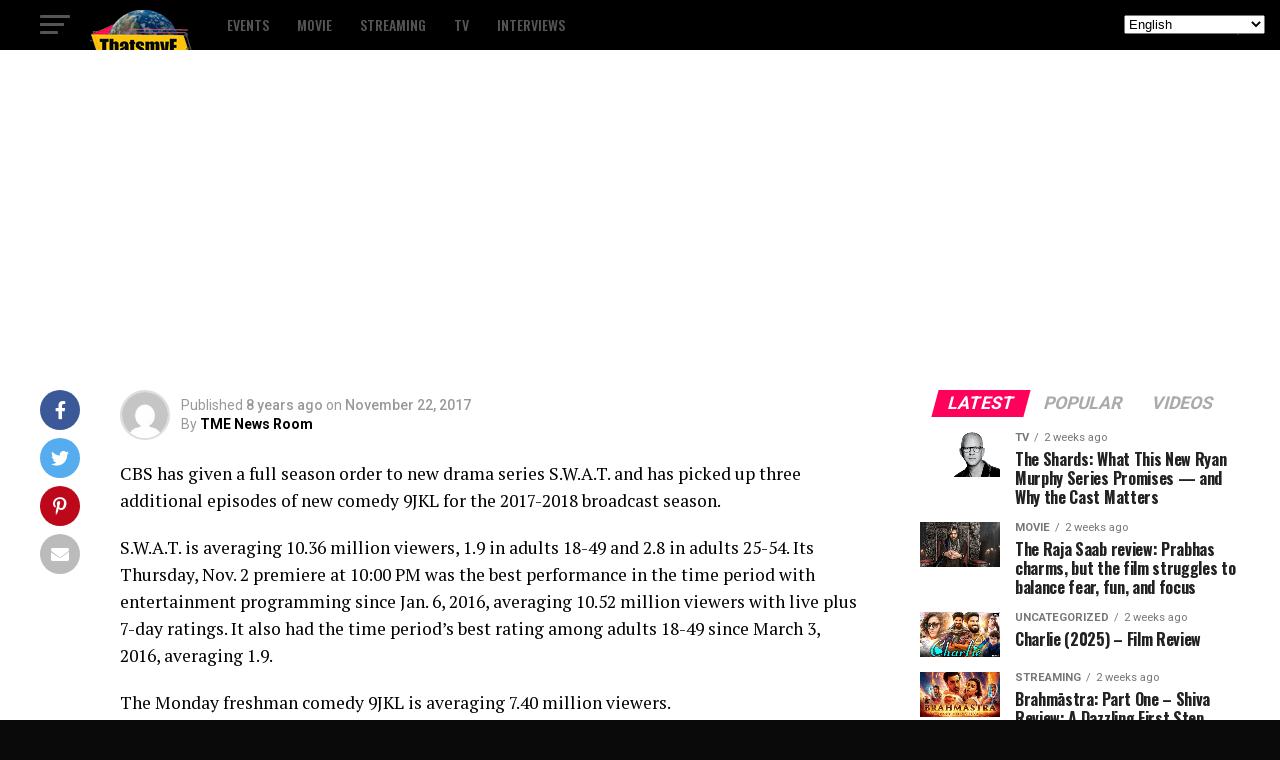

--- FILE ---
content_type: text/html; charset=utf-8
request_url: https://www.google.com/recaptcha/api2/aframe
body_size: 250
content:
<!DOCTYPE HTML><html><head><meta http-equiv="content-type" content="text/html; charset=UTF-8"></head><body><script nonce="5LIJzokAmIB79S3sfST5cw">/** Anti-fraud and anti-abuse applications only. See google.com/recaptcha */ try{var clients={'sodar':'https://pagead2.googlesyndication.com/pagead/sodar?'};window.addEventListener("message",function(a){try{if(a.source===window.parent){var b=JSON.parse(a.data);var c=clients[b['id']];if(c){var d=document.createElement('img');d.src=c+b['params']+'&rc='+(localStorage.getItem("rc::a")?sessionStorage.getItem("rc::b"):"");window.document.body.appendChild(d);sessionStorage.setItem("rc::e",parseInt(sessionStorage.getItem("rc::e")||0)+1);localStorage.setItem("rc::h",'1769052803487');}}}catch(b){}});window.parent.postMessage("_grecaptcha_ready", "*");}catch(b){}</script></body></html>

--- FILE ---
content_type: text/css
request_url: https://www.thatsmye.com/wp-content/plugins/jblog-elements/assets/fonts/jblog-icon/jblog-icon.min.css?ver=1.1.4
body_size: 365
content:
@font-face{font-family:jblog-icon;src:url(fonts/jblog-icon.eot?2llzuk);src:url(fonts/jblog-icon.eot?2llzuk#iefix) format('embedded-opentype'),url(fonts/jblog-icon.ttf?2llzuk) format('truetype'),url(fonts/jblog-icon.woff?2llzuk) format('woff'),url(fonts/jblog-icon.svg?2llzuk#jblog-icon) format('svg');font-weight:400;font-style:normal}[class*=" jblog-icon-"],[class^=jblog-icon-]{display:inline-block;font:normal normal normal 14px/1 jblog-icon;font-size:inherit;speak:none;vertical-align:middle;text-rendering:auto;-webkit-font-smoothing:antialiased;-moz-osx-font-smoothing:grayscale}.jblog-icon-share:before{content:"\e900"}.jblog-icon-comment:before{content:"\e901"}.jblog-icon-arrow-right:before{content:"\e902"}.jblog-icon-arrow-left:before{content:"\e903"}.jblog-icon-angle-right:before{content:"\e904"}.jblog-icon-angle-left:before{content:"\e905"}